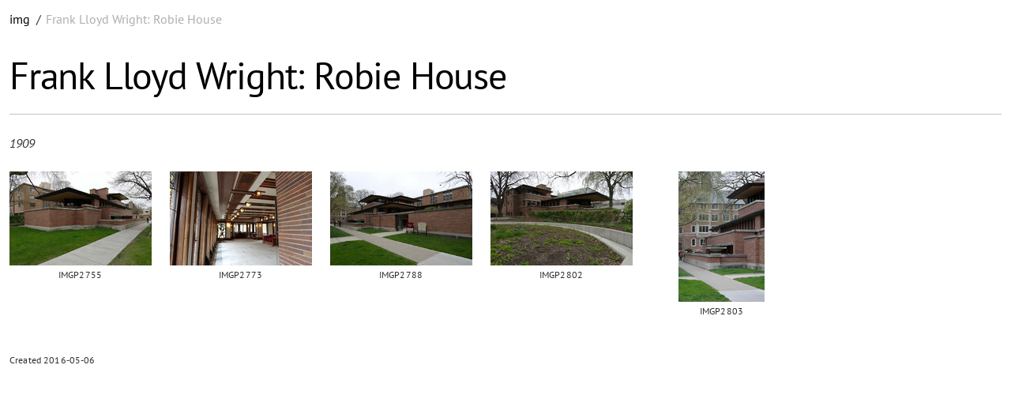

--- FILE ---
content_type: text/html; charset=utf-8
request_url: https://img.kalleswork.net/Wright-Robie_House/
body_size: 1007
content:
<!DOCTYPE html>
<html xmlns="http://www.w3.org/1999/xhtml">
<head>

<meta charset="utf-8" />
<title>Frank Lloyd Wright: Robie House</title>
<meta name="viewport" content="width=device-width, initial-scale=1" />

<link rel="icon" href="../favicon.ico" type="image/x-icon" />

<link rel="stylesheet" href="../style.css" type="text/css" />










</head>
<body>

<article class="page">

<section class="pageheader">
<header class="header">
<span>
<span class="parentlinks">

<a href="../">img</a><span class="path-separator">/</span>

</span>
<span class="title">
Frank Lloyd Wright: Robie House

</span>
</span>



</header>










</section>





<div id="pagebody">

<section id="content" role="main">
<h1>Frank Lloyd Wright: Robie House</h1>

<p><em>1909</em></p>


<div class="album">


<div class="album-item">
  
    <div class="album-thumbnail">
      <a href="./IMGP2755/#album-img"><img src="./IMGP2755/180x165-IMGP2755.jpg" width="180" height="119" alt="IMGP2755" title="IMGP2755" class="img" /></a>
    </div>
    <div class="album-title">
      IMGP2755
    </div>
  
  <div class="album-metadata">
    
    <span class="album-ctime">
      <time datetime="2016-04-22T15:16:05Z" pubdate="pubdate">2016-04-22</time>
    </span>
    
    
    <span class="album-dimensions">3000
      &#xd7; 1987</span>
    
    
    <span class="album-format">JPEG</span>
    
    
    <span class="album-size">2.1M</span>
    
  </div>
  <div class="album-caption"></div>
</div>




<div class="album-item">
  
    <div class="album-thumbnail">
      <a href="./IMGP2773/#album-img"><img src="./IMGP2773/180x165-IMGP2773.jpg" width="180" height="119" alt="IMGP2773" title="IMGP2773" class="img" /></a>
    </div>
    <div class="album-title">
      IMGP2773
    </div>
  
  <div class="album-metadata">
    
    <span class="album-ctime">
      <time datetime="2016-04-22T15:34:09Z" pubdate="pubdate">2016-04-22</time>
    </span>
    
    
    <span class="album-dimensions">3000
      &#xd7; 1987</span>
    
    
    <span class="album-format">JPEG</span>
    
    
    <span class="album-size">2M</span>
    
  </div>
  <div class="album-caption"></div>
</div>




<div class="album-item">
  
    <div class="album-thumbnail">
      <a href="./IMGP2788/#album-img"><img src="./IMGP2788/180x165-IMGP2788.jpg" width="180" height="119" alt="IMGP2788" title="IMGP2788" class="img" /></a>
    </div>
    <div class="album-title">
      IMGP2788
    </div>
  
  <div class="album-metadata">
    
    <span class="album-ctime">
      <time datetime="2016-04-22T15:58:51Z" pubdate="pubdate">2016-04-22</time>
    </span>
    
    
    <span class="album-dimensions">3000
      &#xd7; 1987</span>
    
    
    <span class="album-format">JPEG</span>
    
    
    <span class="album-size">1.7M</span>
    
  </div>
  <div class="album-caption"></div>
</div>




<div class="album-item">
  
    <div class="album-thumbnail">
      <a href="./IMGP2802/#album-img"><img src="./IMGP2802/180x165-IMGP2802.jpg" width="180" height="119" alt="IMGP2802" title="IMGP2802" class="img" /></a>
    </div>
    <div class="album-title">
      IMGP2802
    </div>
  
  <div class="album-metadata">
    
    <span class="album-ctime">
      <time datetime="2016-04-22T16:05:57Z" pubdate="pubdate">2016-04-22</time>
    </span>
    
    
    <span class="album-dimensions">3000
      &#xd7; 1987</span>
    
    
    <span class="album-format">JPEG</span>
    
    
    <span class="album-size">2.4M</span>
    
  </div>
  <div class="album-caption"></div>
</div>




<div class="album-item">
  
    <div class="album-thumbnail">
      <a href="./IMGP2803/#album-img"><img src="./IMGP2803/180x165-IMGP2803.jpg" width="109" height="165" alt="IMGP2803" title="IMGP2803" class="img" /></a>
    </div>
    <div class="album-title">
      IMGP2803
    </div>
  
  <div class="album-metadata">
    
    <span class="album-ctime">
      <time datetime="2016-04-22T16:08:51Z" pubdate="pubdate">2016-04-22</time>
    </span>
    
    
    <span class="album-dimensions">1987
      &#xd7; 3000</span>
    
    
    <span class="album-format">JPEG</span>
    
    
    <span class="album-size">2.1M</span>
    
  </div>
  <div class="album-caption"></div>
</div>


</div> <div class="album-end"></div>






</section>







</div>

<footer id="footer" class="pagefooter" role="contentinfo">

<nav id="pageinfo">












<div class="pagedate">
<!-- Last edited <time datetime="2019-02-15T21:09:14Z">2019-02-15</time> -->
Created <time datetime="2016-05-06T17:22:21Z" pubdate="pubdate">2016-05-06</time> 
</div>

</nav>


<!-- from img -->
</footer>

</article>

</body>
</html>


--- FILE ---
content_type: text/css; charset=utf-8
request_url: https://img.kalleswork.net/style.css
body_size: 3565
content:
a,abbr,acronym,address,applet,big,blockquote,body,caption,cite,code,dd,del,dfn,div,dl,dt,em,fieldset,font,form,h1,h2,h3,h4,h5,h6,html,iframe,img,ins,kbd,label,legend,li,object,ol,p,pre,q,s,samp,small,span,strike,strong,sub,sup,table,tbody,td,tfoot,th,thead,tr,tt,ul,var{border:0;outline:0;font-weight:inherit;font-style:inherit;font-size:100%;font-family:inherit;vertical-align:baseline;margin:0;padding:0}:focus{outline:0}::-moz-selection{color:#fff;background:rgba(0,0,0,.32)}html{height:100%}body{height:100%}blockquote,dl,h2,h3,h4,h5,ol,p,section#content hr,ul{max-width:38em}@font-face{font-family:'PT Sans';src:url('//kalleswork.net/fonts/pts55f-subset.eot');src:url('//kalleswork.net/fonts/pts55f-subset.eot?#iefix') format('embedded-opentype'),url('//kalleswork.net/fonts/pts55f-subset.woff') format('woff'),url('//kalleswork.net/fonts/pts55f-subset.ttf') format('truetype'),url('//kalleswork.net/fonts/pts55f-subset.svg#webfont') format('svg')}@font-face{font-family:'PT Sans Italic';src:url('//kalleswork.net/fonts/pts56f-subset.eot');src:url('//kalleswork.net/fonts/pts56f-subset.eot?#iefix') format('embedded-opentype'),url('//kalleswork.net/fonts/pts56f-subset.woff') format('woff'),url('//kalleswork.net/fonts/pts56f-subset.ttf') format('truetype'),url('//kalleswork.net/fonts/pts56f-subset.svg#webfont') format('svg')}@font-face{font-family:'PT Sans Bold';src:url('//kalleswork.net/fonts/pts75f-subset.eot');src:url('//kalleswork.net/fonts/pts75f-subset.eot?#iefix') format('embedded-opentype'),url('//kalleswork.net/fonts/pts75f-subset.woff') format('woff'),url('//kalleswork.net/fonts/pts75f-subset.ttf') format('truetype'),url('//kalleswork.net/fonts/pts75f-subset.svg#webfont') format('svg')}body{background:#fff;font-family:'PT Sans',sans-serif;background-color:#fff;color:rgba(0,0,0,.82);line-height:1.5;font-size:100%;margin:0;padding:0}a,a:after{color:#000;text-decoration:none;-moz-transition-duration:.2s;-webkit-transition-duration:.2s;-o-transition-duration:.2s;transition-duration:.2s;box-sizing:border-box;border-bottom:1px solid rgba(0,0,0,.24)}div#album-img a,div.album-item a,section.pageheader a,span.osm-icon a,span.osm-icon a:after{text-decoration:none;border:none}a:hover{text-decoration:none;background-color:rgba(239,232,170,.55);border-bottom:transparent}h1,h2,h3,h4,h5,h6{text-rendering:optimizeLegibility;font-feature-settings:kern;-webkit-font-feature-settings:kern;-moz-font-feature-settings:kern=1;font-kerning:normal;color:#000}h1{line-height:1;color:#000;font-size:3em;border-bottom:1px solid rgba(0,0,0,.24);letter-spacing:-.025em;margin:.5em 0;padding:0 0 .5em}h2{color:#000;font-size:1.5em;line-height:1;margin:1em 0}h3{font-size:1.125em;line-height:1.333;margin:1.33em 0 0 0}h4{font-family:'PT Sans Italic';color:#000;margin:1.5em 0 0}h5{font-family:'PT Sans Italic';font-size:.75em;margin:2em 0 0}p{text-rendering:optimizeLegibility;font-feature-settings:kern;-webkit-font-feature-settings:kern;-moz-font-feature-settings:kern=1;font-kerning:normal;margin:0}p+p{text-indent:1.5em;margin-top:0}strong{font-family:'PT Sans Bold'}abbr,acronym{font-size:.9em;text-transform:uppercase}.small,small{font-size:.75em;letter-spacing:.012em}cite,em,q{font-family:'PT Sans Italic'}i{font-size:1.125em;line-height:1.333;margin:1em 0 .333em}sup{font-size:.75em;vertical-align:top}pre{overflow:auto;font-family:monospace;white-space:pre;color:#000;margin:1.5em 0}code,tt{font-family:monospace;color:#000}code{background-color:rgba(0,0,0,.12)}pre code{display:block;padding:1.5em}hr{border:none;background-color:rgba(0,0,0,.12);height:1px;margin:1.4375em 0 1.5em}th{font-weight:400;color:#000;margin:1.5em 0}dt{margin:1.5em 0 0}dd{margin:0 0 0 1.5em}li>ol,li>ul,ol>ol,ul>ul{margin:0}ol,ul{list-style:none;padding-left:1.5em;margin:1.5em 0}caption,td,th{text-align:left;font-weight:400}blockquote:after,blockquote:before,q:after,q:before{content:""}blockquote,q{quotes:""}blockquote{font-size:.75em;line-height:2;letter-spacing:.012em;margin:2em}blockquote blockquote{font-size:1em;letter-spacing:.012em;margin:2em}ul{list-style-type:disc}ol{list-style:none;margin:1.5em 0;padding:0;counter-reset:ol}ol ol{padding-left:1.5em}ol li:before{counter-increment:ol;content:counter(ol,decimal-leading-zero) ".";font-family:'PT Sans Italic';color:rgba(0,0,0,.52);padding-right:.5em}q:before{content:no-open-quote}q:after{content:no-close-quote}ul li{text-indent:0;list-style-position:outside;margin:0}li ul{font-weight:400;font-style:normal;text-indent:1em}table{border-collapse:separate;border-spacing:0}tr td{vertical-align:top}html{background-color:transparent;height:100%}section.pageheader{display:block;padding:0 .75em}section#comments,section#content{display:block;margin:0 .75em;overflow-x:hidden}header.header{line-height:1.5;padding:.75em 0}footer{font-size:.75em;line-height:2;letter-spacing:.012em;clear:both;margin:2em 1em 6em 1em}span.parentlinks{margin-left:-.15em}span.parentlinks a{border-bottom:none;margin-right:.25em;padding:.75em .25em .75em .15em}span.title{color:rgba(0,0,0,.32);white-space:nowrap;padding:.5em .25em .5em .15em}nav.actions{text-align:right;position:absolute;top:3px;right:0;display:block}nav.actions a{color:rgba(0,0,0,.32);border-bottom:none}nav.actions ul{font-size:.75em;line-height:1;letter-spacing:.012em;margin:0;padding:0}nav.actions li{list-style:none;padding-right:1em;float:right}a.feedbutton{display:block;background-color:#f60;border:1px solid #f60;color:#fff;font-weight:400;font-size:.75em;line-height:1.5;margin-bottom:2em;text-decoration:none;padding:.25em}a.feedbutton:hover{background-color:#fff;border:1px solid #f60;color:#f60;text-decoration:underline}section#comments{max-width:38em;background-color:rgba(0,0,0,.04);margin:.75em .75em 1.5em .75em}article.comment{border-bottom:1px dotted rgba(0,0,0,.1);margin:0;padding:0}div.addcomment{padding:.5em}header.comment-subject a{text-decoration:none}header.comment-header{font-size:.75em;letter-spacing:.012em;line-height:2;padding:0 .75em .75em}article.inlinepage{background-color:rgba(0,0,0,.02);max-width:38em;margin-bottom:0}article.inlinefull{background-color:#f5f5f5;margin-bottom:0;max-width:1200px}section.inlineheader header.header{line-height:1.5em;padding:0}section.inlineheader span.author{float:left;color:#666;font-size:.75em;letter-spacing:.012em;line-height:2;border-right:1px solid #fff;margin:0 .75em 0 -.75em;padding:0 .75em}header.comment-subject{padding-top:.5em;margin:0 .5em}div.map ul{border-bottom:1px dotted rgba(0,0,0,.24);background-color:rgba(0,0,0,.02);line-height:3;padding:0}div.map li{list-style:none;border-top:1px dotted rgba(0,0,0,.24)}div.map ul ul{border-bottom:0;line-height:1.5}div.map ul ul li{padding:0 .75em 0 .75em}div.map li a{display:block;padding-left:.75em;border-bottom:none}div.map li a:hover{text-decoration:underline}footer.inlinefooter{border-bottom:1px solid #fff;margin:0;padding:0 .5em .75em}label.block{min-width:5em;display:block;float:left}#editcontent{max-width:49em}input#subject{width:44em}input#_submit{margin-left:6em}span.archivepagedate{font-style:italic;color:rgba(0,0,0,.52);padding-right:.5em}span.error{color:#900}div.recentchanges{max-width:38em;margin:1.5em 0}div.metadata{padding:0 0 .75em 0;margin:0 0 .75em 0;border-bottom:1px solid rgba(0,0,0,.24)}div.metadata ul{list-style:none;margin:0;padding:0}div.metadata li{font-size:.75em;line-height:2}span.revert{float:right;display:block;margin-top:-2em}span.revert a{border:none}div.changelog{font-family:'PT Sans Bold'}div.largeimg{display:block;margin:1.5em 0 1.5em 0}div.largeimg a.imglink{display:contents;border:0;margin:0;padding:0;width:1200px}a.imglink:hover{text-decoration:none;border:0;background-color:transparent}div.largeimg>a.imglink>img{display:block;margin:0;padding:0;width:100%;height:auto;max-width:76em}div.ticker{display:block;background-color:#f5f5f5;font-size:.75em;line-height:2em;height:2em;padding:1em;margin:2em 0 2em 0;overflow-y:hidden;overflow-x:scroll;white-space:nowrap;-webkit-overflow-scrolling:touch;-ms-overflow-style:none;scrollbar-width:none}div.ticker::-webkit-scrollbar{display:none}div.ticker>span.archivepagedate{margin-left:.75em}div.album{display:block;overflow:hidden;padding-top:.25em;margin-top:1.25em;margin-right:-1.45em}div.album-viewer a img{-moz-transition-duration:.3s;-webkit-transition-duration:.3s;-o-transition-duration:.3s;transition-duration:.3s}div.album-title{line-height:1em;padding:.5em 2em 0 0;display:block;max-width:203px;margin:auto;box-sizing:border-box;text-align:center}div.album-item{font-size:.75em;line-height:2;letter-spacing:.012em;float:left}div.album-preview,div.album-thumbnail{margin-right:2em;margin-bottom:0;-moz-transition-duration:.2s;-webkit-transition-duration:.2s;-o-transition-duration:.2s;transition-duration:.2s}div.album-preview:hover,div.album-thumbnail:hover{margin-top:-.3em;margin-bottom:.3em box-shadow: 2px 6px 6px 0 rgba(0,0,0,.6)}div.album-item img{-moz-transition-duration:.2s;-webkit-transition-duration:.2s;-o-transition-duration:.2s;transition-duration:.2s;display:block;margin:auto}div.album-item img:hover{box-shadow:2px 6px 6px 0 rgba(0,0,0,.6)}div.album-item a{text-decoration:none;color:rgba(0,0,0,.83)}div.album-thumbnail a{width:100%}div.nothumb{width:100px;border-top:1px solid rgba(0,0,0,.2);margin-right:2em}div.nothumb+div.album-title{margin:0 2em 0 0;padding:0}div.nothumb+div.album-title a{display:block;width:auto;min-height:100px;padding-top:.25em}div.album-thumbnail img{display:block;margin:auto}div.album-prev{position:absolute;top:0;left:0;bottom:0}div.album-next{position:absolute;top:0;right:0;bottom:0}div.album-prev span.album-arrow{display:block;width:70px;height:33px;background:url(albumarrows.png) 0 0 no-repeat}div.album-prev a:hover span.album-arrow{display:block;background:url(albumarrows.png) 0 33px}div.album-next span.album-arrow{display:block;width:70px;height:33px;background:url(albumarrows.png) -40px 0 no-repeat}div.album-next a:hover span.album-arrow{display:block;background:url(albumarrows.png) -40px -50px}div.album-next a{display:block;height:100%;margin-right:-.75em;padding-top:1.5em;padding-right:.75em;position:relative;z-index:5000}div.album-prev a{display:block;height:100%;margin-left:-.75em;padding-top:1.5em;padding-left:.75em;position:relative;z-index:5000}div#album-img div.album-next a:hover{background-color:rgba(255,255,255,.3);border-left:1px dotted rgba(0,0,0,.32)}div#album-img div.album-prev a:hover{background-color:rgba(255,255,255,.3);border-right:1px dotted rgba(0,0,0,.32)}div#album-img{position:relative;text-align:center;height:auto;width:auto;display:block;margin-top:-.75em}div#album-img a{overflow:auto;background:0 0}div#album-img img{height:auto;width:auto;max-width:100%;max-height:100vh;transition-duration:.2s;box-sizing:border-box;padding:.75em 0 .75em 0;position:relative;z-index:0}div#album-img p{text-align:left}div.album-metadata h2{margin:0;padding:0;max-width:none}div.album-download{font-size:.75em;line-height:2;text-align:left;background-image:url(data-transfer-download.png);background-repeat:no-repeat;background-position:0 1.06em;padding:0 0 1em 12px;margin:1em 0 0 0;border-bottom:1px solid rgba(0,0,0,.12)}div.album-download a{border-color:#000}div.album-metadata{margin:1.5em 0 .75em 0}div.meta-comments{text-align:left;clear:left}div.album-preview+div.album-title,div.album-viewer div.album-metadata{display:block}div#album-img br,div.album-caption,div.album-finish,div.album-metadata,div.trails,span.album-ctime{display:none}span.trailnext:after{content:"next"}div.fb_submit{float:left;margin-top:1.5em;margin-right:.75em}legend{width:100%;margin-top:1.5em;margin-bottom:1.5em}textarea#editcontent{width:100%;min-height:35em}input#editmessage{display:block;width:100%}div#mapdiv-walks.olMap{margin:1.5em 0}div.olPopup{font-size:.5em;line-height:1}div.olPopup h2{margin:0;padding:0}span.osm-icon a{border:none;display:block;width:32px}span.osm-icon a:after{content:'map';text-align:center;margin:-1em auto 0;display:block;width:100%;font-size:.75em}span.osm-icon a:hover{border:none}.pagecloud{float:right;width:auto;text-align:center;background:rgba(0,0,0,.02);color:#000!important;padding:1.5em}.smallestPC{font-size:60%}.smallPC{font-size:100%}.normalPC{font-size:125%}.bigPC{font-size:160%}.biggestPC{font-size:200%}div.feedlink,form#searchform{position:absolute;right:.75em;margin-top:.25em}article.inlinefull h1,article.inlinepage h1{border-bottom:0;font-size:1.5em;line-height:1;padding:0;margin:1em 0 1em 0}section.inlineheader{margin:1em}section.inlinecontent{margin:0 .5em}a.openid_large_btn{border:1px solid #eee;display:block;float:left;margin-right:1.5em;margin-top:1.5em;padding:1.5em}a.openid_small_btn{border:1px solid #eee;display:block;float:left;margin-right:.25em;margin-top:1.5em;padding:.25em .4em}a.openid_large_btn:hover,a.openid_small_btn:hover{background:#eee;border-color:#999}a.openid{clear:right}a.livejournal{clear:left}@media (max-width:640px){div.album-item{font-size:.5em;line-height:2;letter-spacing:.012em;max-width:33%;height:192px}div.album-title{font-size:.75em}div.album-item img{height:auto;width:100%}body{text-align:left}p{text-align:left}}@media (min-width:641px){div.album-item{height:203px;width:203px}p{text-align:justify}}@media (max-width:944px){header.header{line-height:1.5;padding:.75em 0}header.header span.title{padding:0 .25em 0 .15em}div.metafields img{margin-left:-6px}}#album-img a img{border-sizing:border-box;z-index:0;position:relative;-webkit-animation:fadein 1s;-moz-animation:fadein 1s;-ms-animation:fadein 1s;-o-animation:fadein 1s;animation:fadein 1s}@keyframes fadein{from{opacity:0}to{opacity:1}}@-moz-keyframes fadein{from{opacity:0}to{opacity:1}}@-webkit-keyframes fadein{from{opacity:0}to{opacity:1}}@-ms-keyframes fadein{from{opacity:0}to{opacity:1}}@-o-keyframes fadein{from{opacity:0}to{opacity:1}}#album-img a img{-webkit-animation:fadein 1s;-moz-animation:fadein 1s;-ms-animation:fadein 1s;-o-animation:fadein 1s;animation:fadein 1s}@keyframes fadein{from{opacity:0}to{opacity:1}}@-moz-keyframes fadein{from{opacity:0}to{opacity:1}}@-webkit-keyframes fadein{from{opacity:0}to{opacity:1}}@-ms-keyframes fadein{from{opacity:0}to{opacity:1}}@-o-keyframes fadein{from{opacity:0}to{opacity:1}}